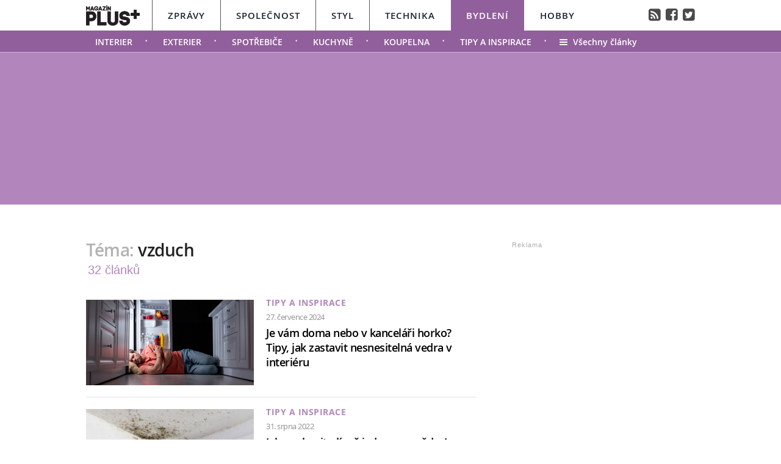

--- FILE ---
content_type: text/html; charset=UTF-8
request_url: https://bydleni.magazinplus.cz/temata/vzduch
body_size: 10906
content:
	<!DOCTYPE HTML PUBLIC "-//W3C//DTD HTML 4.01 Transitional//EN"
	"http://www.w3.org/TR/html4/loose.dtd">
	<html xmlns="http://www.w3.org/1999/xhtml" xmlns:fb="http://www.facebook.com/2008/fbml" xml:lang="cs" lang="cs">
	<head>
	<meta http-equiv="content-type" content="text/html; charset=utf-8">
	<meta name="description" content="magazinplus.cz – Politika, Osobnosti, Styl, Technika, Bydlení a Hobby">

	<meta name="ROBOTS" content="INDEX, FOLLOW">

	<meta property="og:site_name" content="bydleni.magazinplus.cz" />
	<meta property="og:type" content="article"/>
	<meta property="og:url" content=""/>
    <meta name="szn:permalink" content=""/>
    <link rel=”canonical” href=”https://” />

	<meta property="og:image" content="http://magazinplus.cz/content/images/"/>
	<meta property="og:description" content=""/>
	<meta property="og:title" content="Tema: vzduch"/>
	<meta property="fb:admins" content="1481363989"/>
	<meta property="fb:app_id" content="299354383797764"/>


	<link rel="shortcut icon" href="//magazinplus.cz/favicon.ico" >
	<link rel="apple-touch-icon" sizes="180x180" href="//magazinplus.cz/apple-touch-icon.png">
	<link rel="icon" type="image/png" href="//magazinplus.cz/favicon-32x32.png" sizes="32x32">
	<link rel="icon" type="image/png" href="//magazinplus.cz/favicon-16x16.png" sizes="16x16">
	<link rel="manifest" href="//magazinplus.cz/manifest.json">
	<link rel="mask-icon" href="//magazinplus.cz/safari-pinned-tab.svg" color="#5bbad5">
	<meta name="theme-color" content="#ffffff">




	<title>



		Tema: vzduch &bull; Bydlení / Magazín PLUS+


	</title>



	<link rel="stylesheet" type="text/css" href="//magazinplus.cz/style/subdomain_base.css?v=2.23" />
	<link rel="stylesheet" type="text/css" href="//magazinplus.cz/style/ads_technika.css?v=1.5" />
	<link rel="stylesheet" type="text/css" href="//magazinplus.cz/style/ssp_branding.css?v=1.6" />

	<link rel="stylesheet" type="text/css" href="/content/fonts/fonts.css" />
	<style media="screen" type="text/css" title="CSS Layout"><!-- @import "/content/fonts/fontello/fontello.css"; --></style>


			<script type="application/ld+json">
{ "@context": "https://schema.org",
"@type": "Article",
"headline": "Tema: vzduch",
"description": "",
"image": "https://magazinplus.cz/content/images/",
"datePublished": "",
"dateModified": "",
"discussionUrl": "https://bydleni.magazinplus.cz/diskuze/bydleni/-",
"about": [
	{"name":""}, {"name":""}, {"name":""} ],
"keywords": "",
"author": {
"@type": "Person",
"name": ""
},
"publisher": {
"@type": "Organization",
"name": "magazinplus.cz",
"logo": {
"@type": "ImageObject",
"url": "https://magazinplus.cz/images/logo.png"
    }
  },
"url": "",
"mainEntityOfPage": {
"@type": "WebPage",
"@id": ""
  }
 }
</script>



	<script src="//magazinplus.cz/js/jquery-3.1.1.min.js"></script>

	<script src="https://ssp.imedia.cz/static/js/ssp.js"></script>
	<script src="https://d.seznam.cz/recass/js/sznrecommend-measure.min.js" data-webid="67"></script>
   	<script src="https://d.seznam.cz/recass/js/sznrecommend.min.js"></script>
    <script type="text/javascript" src="https://d21-a.sdn.cz/d_21/sl/3/loader.js"></script>
    <script src="https://pocitadlolibise.seznam.cz/pocitadlolibise.js" async></script>



	</head>
<body style="height: 1px !important">


<script>
function branding(url)
{
  var focusTime = -Infinity, mouseDownTime = 0;
  var allowFocus = true;
  window.onfocus = function()
  {
    if(allowFocus) focusTime = +new Date;
    allowFocus = false;
  };
  window.onblur = function()
  {
    allowFocus = true;
  };
  document.onmousedown = function()
  {
    mouseDownTime = +new Date;
  };
  document.onclick = function(e)
  {
    if(Math.abs(focusTime - mouseDownTime) < 300) return true;
    var event = e || window.event;
    var target = event.target || event.srcElement;
    if(event.button == 2 || event.which > 1) return true;
    if(target == document.body) window.open(url);
  };
};
</script>

<style>


#article-content a:hover {color: #b286bc; text-decoration: none; }
#timeline a:hover.nextlink { background: #b286bc; text-decoration: none; color: #FFF; transition: all 0.2s }
#timeline a.nextlink {color: #b286bc ; transition: all 0.2s}
#timeline a:hover {color:#b286bc; }

#leader_line {width: 100%; background: #ccb0d2; height: 1px;  margin: 0 auto; left: 0px; position: absolute; top: 85px; z-index: 50;}
#leader_backgr {width: 100%; background: #b286bc; height: 250px;  margin: 0 auto; left: 0px; position: absolute; top:85px;  z-index: -1000000000 !important;}


#branding:not(:empty) ~ #leader_backgr { background: none;  z-index: -1000000000 !important; }
#branding:not(:empty) ~ #leader_line { background: none; }

</style>





<div id="leader_line"></div>
<div id="leader_backgr"></div>


	<!-- Header -->
	<script>

	var branding_ex = document.getElementById("branding"); 	if (branding_ex!=null) {	
		
var emptyTest = $('#branding').is(':empty');	

	if (emptyTest==false) { var branding_set="yes";
		

	//	document.body.style.backgroundColor = "green";
		
	}
}




		$(window).scroll(function(){
		  if($(document).scrollTop() > 85)
		{	document.getElementById("branding").style.position = "fixed";   
			document.getElementById("branding").style.top = "0px";  	
		  }
		 
		  if($(document).scrollTop() < 85)
		{	document.getElementById("branding").style.position = "absolute";   
			document.getElementById("branding").style.top = "85px";  	
		  }

		
		  
		  
		});


</script>




		
<style>
	
	
.submenuActiv { float:left;  color: #FFF; margin-right: 20px; padding: 9px 15px 2px 15px; line-height: 19px; font-family:"open_sanssemibold"; text-transform: uppercase; box-sizing: border-box;}
.submenuActiv::after { content: "\2022"; font-family: "open_sanslight"; padding-left: 0px; top:  57px; margin-left: 20px;  position: absolute; color: #FFF; }


.submenuKonec { float:left; color: #FFF; margin-right: 20px; padding: 9px 15px 2px 10px; font-family:"open_sanssemibold";  box-sizing: border-box;}
.submenuKonec:hover { float:left; margin-right: 20px; padding: 9px 15px 2px 10px; font-family:"open_sanssemibold"; text-decoration: underline; }


.submenuText { height:35px; margin-top: 0px; width: 100%; padding-left: 0px; box-sizing: border-box }

#menu { padding-left:0px;  width:998px; z-index: 300; display: block;  float: left; color:#19232d; margin: 0 auto; height: 50px; background: #FFF;  }
.menu_color {color:#FFF; background: #19232d; }
.menu_color1 {color:#fff; background: #FFF; }
#menu a {color:#fc136f;}
#menu .item0:hover {color:#cb0000;}
.active {text-decoration:none; color: #19232d;}



#header .header_title { color: #FFF; font-family: open_sanslight; letter-spacing: -1px; height: 250px; padding: 0px 0px 0px 0px; font-size: 40px; box-sizing: border-box; position: relative; float: left; width: 100%; display: block;  }
#header .header_title a { color: #FFF }

#header .item {  color:#FFF; /*border-bottom: 4px solid #000;*/  background: #915f9c; font-family:"open_sanssemibold", Arial Black, Arial,sans-serif;  text-transform: uppercase;font-size: 15px; padding: 15px 25px 11px 25px;float:left;  letter-spacing: 1px;  cursor:pointer;    border-left: 1px solid #FFF;  height: 50px; box-sizing: border-box; } 

#header .item0 {  color:#19232d;    font-family:"open_sanssemibold", Arial Black, Arial,sans-serif; text-transform: uppercase; letter-spacing: 0px; font-size: 15px; letter-spacing: 1px; padding: 15px 25px 0px 25px;float:left; cursor:pointer; border-left: 1px solid #565656; height: 50px; box-sizing: border-box; } 



#header .itemA {    border-left: 1px solid #FFF;  } 



#header .itemLast {  color:#FFF;   font-family:"open_sanssemibold", Arial Black, Arial,sans-serif; text-transform: uppercase; letter-spacing: 0px; font-size: 15px; letter-spacing: 1px; padding: 15px 25px 0px 25px;float:left; cursor:pointer; } 
#header .itemLast:hover {color: #0064FF; text-decoration:none;  } 

#header .itemFirst {  color:#FFF; height: 50px; box-sizing: border-box;  text-align:center; text-transform: none; letter-spacing: 0px;  font-family:"open_sanssemibold", Arial Black, Arial,sans-serif;   font-size: 17px; padding: 13px 20px 0px 0px; float:left; cursor:pointer; }



#branding:not(:empty) ~ #header_full #header .header_title {height: 226px; z-index: -10000000 !important;}



	</style>


<div style="width: 100%; background: #FFF; height: 50px; margin: 0; left: 0px; position: absolute; top:0px; float: left; z-index: -1000000; "></div>

<div style="width: 100%; background: #915f9c; height: 35px;  margin: 0 auto; left: 0px; position: absolute; top: 50px; z-index: -1000000;"></div>




	<!-- Header -->

<div id="header_full" style="width: 100%; position: relative; z-index: -1000000;">
	<div id="header" style="margin: 0 auto; width: 998px; ">
	
			<div id="menu" class="menu_color1"> 		
					<a href="https://www.magazinplus.cz"><div class="itemFirst"><a href="https://www.magazinplus.cz" class="logo"><img src="https://magazinplus.cz/images/logo.png" alt="Magazín PLUS+" height="35px" style="margin-top: -5px;" ></div></a>
					<a href="//zpravy.magazinplus.cz/"><div class="item0" >Zprávy</div></a>
					<a href="//spolecnost.magazinplus.cz/"><div class="item0 " >Společnost</div></a>
					
					<a href="//styl.magazinplus.cz/"><div class="item0 " >Styl</div></a>
					
					<a href="//technika.magazinplus.cz/"><div class="item0 ">Technika</div></a>
					<a href="//bydleni.magazinplus.cz/"><div class="item " >Bydlení</div></a>
					<a href="//hobby.magazinplus.cz/"><div class="item0 itemA" >Hobby</div></a>
					<div style="margin-top: 13px; float: right; margin-right: 0px; font-size: 90%" ><a href="/rss" class="social" title="RSS">&#xf143;</a>&nbsp;
								<a href="https://www.facebook.com/denikplus/" class="social" title="Facebook" target="_blank">&#xf308;</a>&nbsp;&nbsp;<a href="https://twitter.com/denikplus/" class="social" title="Twitter" target="_blank">&#xf304;</a></div>	
		</div>


<div class="clearfix"></div>

	
	
						
		<div class="submenuText">
		 <style>.submenu1:hover { border-bottom: 5px solid #000;  float:left; margin-right: 20px; padding: 9px 15px 2px 15px; font-family:"open_sanssemibold";}
												  .submenu1 {float:left; margin-right: 20px; color: #FFF; padding: 9px 15px 2px 15px; line-height: 19px; font-family:"open_sanssemibold";  text-transform: uppercase;} 
												  .submenu1::after { content: "\2022"; font-family: "open_sanslight"; padding-left: 0px;  top: 57px; margin-left: 20px; position: absolute; color: #FFF;}  </style>

												  <a href='/interier/'><div class='submenu1' >Interier</div></a> <style>.submenu3:hover { border-bottom: 5px solid #000;  float:left; margin-right: 20px; padding: 9px 15px 2px 15px; font-family:"open_sanssemibold";}
												  .submenu3 {float:left; margin-right: 20px; color: #FFF; padding: 9px 15px 2px 15px; line-height: 19px; font-family:"open_sanssemibold";  text-transform: uppercase;} 
												  .submenu3::after { content: "\2022"; font-family: "open_sanslight"; padding-left: 0px;  top: 57px; margin-left: 20px; position: absolute; color: #FFF;}  </style>

												  <a href='/exterier/'><div class='submenu3' >Exterier</div></a> <style>.submenu6:hover { border-bottom: 5px solid #000;  float:left; margin-right: 20px; padding: 9px 15px 2px 15px; font-family:"open_sanssemibold";}
												  .submenu6 {float:left; margin-right: 20px; color: #FFF; padding: 9px 15px 2px 15px; line-height: 19px; font-family:"open_sanssemibold";  text-transform: uppercase;} 
												  .submenu6::after { content: "\2022"; font-family: "open_sanslight"; padding-left: 0px;  top: 57px; margin-left: 20px; position: absolute; color: #FFF;}  </style>

												  <a href='/spotrebice/'><div class='submenu6' >Spotřebiče</div></a> <style>.submenu9:hover { border-bottom: 5px solid #000;  float:left; margin-right: 20px; padding: 9px 15px 2px 15px; font-family:"open_sanssemibold";}
												  .submenu9 {float:left; margin-right: 20px; color: #FFF; padding: 9px 15px 2px 15px; line-height: 19px; font-family:"open_sanssemibold";  text-transform: uppercase;} 
												  .submenu9::after { content: "\2022"; font-family: "open_sanslight"; padding-left: 0px;  top: 57px; margin-left: 20px; position: absolute; color: #FFF;}  </style>

												  <a href='/kuchyne/'><div class='submenu9' >Kuchyně</div></a> <style>.submenu10:hover { border-bottom: 5px solid #000;  float:left; margin-right: 20px; padding: 9px 15px 2px 15px; font-family:"open_sanssemibold";}
												  .submenu10 {float:left; margin-right: 20px; color: #FFF; padding: 9px 15px 2px 15px; line-height: 19px; font-family:"open_sanssemibold";  text-transform: uppercase;} 
												  .submenu10::after { content: "\2022"; font-family: "open_sanslight"; padding-left: 0px;  top: 57px; margin-left: 20px; position: absolute; color: #FFF;}  </style>

												  <a href='/koupelna/'><div class='submenu10' >Koupelna</div></a> <style>.submenu2:hover { border-bottom: 5px solid #000;  float:left; margin-right: 20px; padding: 9px 15px 2px 15px; font-family:"open_sanssemibold";}
												  .submenu2 {float:left; margin-right: 20px; color: #FFF; padding: 9px 15px 2px 15px; line-height: 19px; font-family:"open_sanssemibold";  text-transform: uppercase;} 
												  .submenu2::after { content: "\2022"; font-family: "open_sanslight"; padding-left: 0px;  top: 57px; margin-left: 20px; position: absolute; color: #FFF;}  </style>

												  <a href='/tipy-inspirace/'><div class='submenu2' >Tipy a inspirace</div></a>			
				
			<a href="https://bydleni.magazinplus.cz"><div class="submenuKonec" style="float: left;"><span style="font-family: fontello">&#xe860;</span>&nbsp;&nbsp;Všechny články</div></a>
			
			</div>
					


	<div class="header_title">
		
<script>
var rectangle_kod = 71621;
</script>






	<div id="leaderboard" style=" margin-left: 15px; margin-top: 20px;">


<script async src="https://pagead2.googlesyndication.com/pagead/js/adsbygoogle.js?client=ca-pub-1692809579395779"
     crossorigin="anonymous"></script>
<!-- MagPLUS Leaderboard 970x210 -->
<ins class="adsbygoogle"
     style="display:inline-block;width:970px;height:210px"
     data-ad-client="ca-pub-1692809579395779"
     data-ad-slot="4898830583"></ins>
<script>
     (adsbygoogle = window.adsbygoogle || []).push({});
</script>




	<!-- <div id="ssp-zone-71621"></div> -->


	</div>





		
		
		
		</div>
			

			
		<div class="clearfix"></div>
		
	</div>
</div>	
	<!-- END od Header -->	
		<!-- END od Header -->
	
	

<div id="wrapper">	
<div id="page" style="padding-bottom: 30px !important; margin-bottom: 0px;">
	
	
	
	
	<div id="article-content"  style="margin:50px 0 0 0px;">


		<div class="title" style="margin-top:0px; margin-left:0px;" ><h2 class="negative-font" style="font-size:200%; margin: 10px 0 10px 0; line-height:110%; letter-spacing: -0.5px;" ><span style="color:#B2B2B2">Téma:</span> vzduch</div>
		</div>
			<div class="clearfix"></div>



			 <script> 
				 /* 1 BLOK hover */   
				 var barva_web = "#b286bc";
				 function change_in(i) { 
						document.getElementById("timeline_title_"+i).style.color = barva_web; 
						document.getElementById("timeline_obr_"+i).style.opacity = "0.8"; 	}

				function change_out(i) { 
						document.getElementById("timeline_title_"+i).style.color = ""; 
						document.getElementById("timeline_obr_"+i).style.opacity = ""; 		}
						
				function obr_in(i) { document.getElementById("timeline_obr_"+i).style.opacity = "0.8";  }
				function obr_out(i){ document.getElementById("timeline_obr_"+i).style.opacity = ""; 	}	
			
				</script>
			
			
	
<!-- timeline -->
	<div id="timeline" style="margin-left: 0px;">		
		<div id="archiv-content" style="float:left; margin-bottom: 10px;" >

		
				
			<div class="search_count" ><span style="color:#b286bc;  ">32 článků</span></div>
			
			

				<div class="next-article" >
		<div style="float: left; margin-left: 0px; margin-top: 20px;">
					<div style="float: left;">
						<a href="../tipy-inspirace/1580-je-vam-doma-nebo-v-kancelari-horko-tipy-jak-zastavit-nesnesitelna-vedra-v-interieru.html">
							<img onmouseover="change_in(1)" onmouseout="change_out(1)" id="timeline_obr_1" src="//magazinplus.cz/content/images/66/a4/thumb_66a4976b09fe6.jpg"></a>
										</div>
								</div>		
						
						<div style="float: left;  width: 280px; margin-left: 20px; margin-top: 0px;">
										
						    			<div class="clearfix"></div>
										<div id="rubrika_over" style="color: #b286bc">Tipy a inspirace</div>
						
		<div class="clearfix"></div>	
<div class="datum">27. července 2024									    
										<!-- TADY JE SOCIAL  <br><span class="popular" style=" position: relative; margin-left: -3px;">&nbsp; 0</span>
										<span class="nazory">&nbsp;&nbsp;0</span> -->									    	

									    </div>
						<h3 class="archiv" style><a id="timeline_title_1"  onmouseover="obr_in(1)" onmouseout="obr_out(1)" href="../tipy-inspirace/1580-je-vam-doma-nebo-v-kancelari-horko-tipy-jak-zastavit-nesnesitelna-vedra-v-interieru.html">Je vám doma nebo v kanceláři horko? Tipy, jak zastavit nesnesitelná vedra v interiéru </a></h3>
						</div>	
						</div>
						
			
								<div class="next-article" >
		<div style="float: left; margin-left: 0px; margin-top: 20px;">
		<div class="timeline-separator" style="margin-top:-20px; position: absolute;	margin-bottom: 20px; margin-left: 0px;"></div>			<div style="float: left;">
						<a href="../tipy-inspirace/1554-jak-se-zbavit-plisne-jednou-provzdy-je-nutne-dostat-se-do-co-nejvyssi-mozne-hloubky-kde-se-nachazi-jeji-podhoubi.html">
							<img onmouseover="change_in(2)" onmouseout="change_out(2)" id="timeline_obr_2" src="//magazinplus.cz/content/images/63/0c/thumb_630ca322d8141-1554.jpg"></a>
										</div>
								</div>		
						
						<div style="float: left;  width: 280px; margin-left: 20px; margin-top: 0px;">
										
						    			<div class="clearfix"></div>
										<div id="rubrika_over" style="color: #b286bc">Tipy a inspirace</div>
						
		<div class="clearfix"></div>	
<div class="datum">31. srpna 2022									    
										<!-- TADY JE SOCIAL  <br><span class="popular" style=" position: relative; margin-left: -3px;">&nbsp; 0</span>
										<span class="nazory">&nbsp;&nbsp;0</span> -->									    	

									    </div>
						<h3 class="archiv" style><a id="timeline_title_2"  onmouseover="obr_in(2)" onmouseout="obr_out(2)" href="../tipy-inspirace/1554-jak-se-zbavit-plisne-jednou-provzdy-je-nutne-dostat-se-do-co-nejvyssi-mozne-hloubky-kde-se-nachazi-jeji-podhoubi.html">Jak se zbavit plísně jednou provždy. Je nutné dostat se do co nejvyšší možné hloubky, kde se nachází její podhoubí  </a></h3>
						</div>	
						</div>
						
			
								<div class="next-article" >
		<div style="float: left; margin-left: 0px; margin-top: 20px;">
		<div class="timeline-separator" style="margin-top:-20px; position: absolute;	margin-bottom: 20px; margin-left: 0px;"></div>			<div style="float: left;">
						<a href="../koupelna/1539-svezi-a-vonava-toaleta-kazdy-den-vsadte-na-osvedcenou-kombinaci-avivaze-a-zubni-pasty.html">
							<img onmouseover="change_in(3)" onmouseout="change_out(3)" id="timeline_obr_3" src="//magazinplus.cz/content/images/62/9d/thumb_629d98f77209e-1539.jpg"></a>
										</div>
								</div>		
						
						<div style="float: left;  width: 280px; margin-left: 20px; margin-top: 0px;">
										
						    			<div class="clearfix"></div>
										<div id="rubrika_over" style="color: #b286bc">Koupelna</div>
						
		<div class="clearfix"></div>	
<div class="datum">06. června 2022									    
										<!-- TADY JE SOCIAL  <br><span class="popular" style=" position: relative; margin-left: -3px;">&nbsp; 0</span>
										<span class="nazory">&nbsp;&nbsp;0</span> -->									    	

									    </div>
						<h3 class="archiv" style><a id="timeline_title_3"  onmouseover="obr_in(3)" onmouseout="obr_out(3)" href="../koupelna/1539-svezi-a-vonava-toaleta-kazdy-den-vsadte-na-osvedcenou-kombinaci-avivaze-a-zubni-pasty.html">Svěží a voňavá toaleta každy den. Vsaďte na osvědčenou kombinaci aviváže a zubní pasty</a></h3>
						</div>	
						</div>
						
			
								<div class="next-article" >
		<div style="float: left; margin-left: 0px; margin-top: 20px;">
		<div class="timeline-separator" style="margin-top:-20px; position: absolute;	margin-bottom: 20px; margin-left: 0px;"></div>			<div style="float: left;">
						<a href="../tipy-inspirace/1522-jak-vyuzit-ocet-jako-domaci-osvezovac-stiratelnych-povrchu-kobercu-ci-vzduchu.html">
							<img onmouseover="change_in(4)" onmouseout="change_out(4)" id="timeline_obr_4" src="//magazinplus.cz/content/images/62/6e/thumb_626e9120a4e4f-1522.jpg"></a>
										</div>
								</div>		
						
						<div style="float: left;  width: 280px; margin-left: 20px; margin-top: 0px;">
										
						    			<div class="clearfix"></div>
										<div id="rubrika_over" style="color: #b286bc">Tipy a inspirace</div>
						
		<div class="clearfix"></div>	
<div class="datum">02. května 2022									    
										<!-- TADY JE SOCIAL  <br><span class="popular" style=" position: relative; margin-left: -3px;">&nbsp; 0</span>
										<span class="nazory">&nbsp;&nbsp;0</span> -->									    	

									    </div>
						<h3 class="archiv" style><a id="timeline_title_4"  onmouseover="obr_in(4)" onmouseout="obr_out(4)" href="../tipy-inspirace/1522-jak-vyuzit-ocet-jako-domaci-osvezovac-stiratelnych-povrchu-kobercu-ci-vzduchu.html">Jak využít ocet jako domácí osvěžovač stíratelných povrchů, koberců či vzduchu
</a></h3>
						</div>	
						</div>
						
			
								<div class="next-article" >
		<div style="float: left; margin-left: 0px; margin-top: 20px;">
		<div class="timeline-separator" style="margin-top:-20px; position: absolute;	margin-bottom: 20px; margin-left: 0px;"></div>			<div style="float: left;">
						<a href="../tipy-inspirace/1427-susicka-nebo-pradlo-venku-na-stojanu-odpoved-je-prekvapive-jasna-ale-ma-to-sva-pravidla.html">
							<img onmouseover="change_in(5)" onmouseout="change_out(5)" id="timeline_obr_5" src="//magazinplus.cz/content/images/61/78/thumb_6178304b43d6d-1427.jpg"></a>
										</div>
								</div>		
						
						<div style="float: left;  width: 280px; margin-left: 20px; margin-top: 0px;">
										
						    			<div class="clearfix"></div>
										<div id="rubrika_over" style="color: #b286bc">Tipy a inspirace</div>
						
		<div class="clearfix"></div>	
<div class="datum">30. října 2021									    
										<!-- TADY JE SOCIAL  <br><span class="popular" style=" position: relative; margin-left: -3px;">&nbsp; 0</span>
										<span class="nazory">&nbsp;&nbsp;0</span> -->									    	

									    </div>
						<h3 class="archiv" style><a id="timeline_title_5"  onmouseover="obr_in(5)" onmouseout="obr_out(5)" href="../tipy-inspirace/1427-susicka-nebo-pradlo-venku-na-stojanu-odpoved-je-prekvapive-jasna-ale-ma-to-sva-pravidla.html">Sušička, nebo prádlo venku na stojanu? Odpověď je překvapivě jasná, ale má to svá pravidla</a></h3>
						</div>	
						</div>
						
			
								<div class="next-article" >
		<div style="float: left; margin-left: 0px; margin-top: 20px;">
		<div class="timeline-separator" style="margin-top:-20px; position: absolute;	margin-bottom: 20px; margin-left: 0px;"></div>			<div style="float: left;">
						<a href="../interier/1310-caste-a-mnohdy-zbytecne-zlozvyky-kterym-se-vyhnout-pokud-nechcete-mit-doma-jako-v-saune.html">
							<img onmouseover="change_in(6)" onmouseout="change_out(6)" id="timeline_obr_6" src="//magazinplus.cz/content/images/60/cd/thumb_60cde11aa4d73-1310.jpg"></a>
										</div>
								</div>		
						
						<div style="float: left;  width: 280px; margin-left: 20px; margin-top: 0px;">
										
						    			<div class="clearfix"></div>
										<div id="rubrika_over" style="color: #b286bc">Interier</div>
						
		<div class="clearfix"></div>	
<div class="datum">22. června 2021									    
										<!-- TADY JE SOCIAL  <br><span class="popular" style=" position: relative; margin-left: -3px;">&nbsp; 0</span>
										<span class="nazory">&nbsp;&nbsp;0</span> -->									    	

									    </div>
						<h3 class="archiv" style><a id="timeline_title_6"  onmouseover="obr_in(6)" onmouseout="obr_out(6)" href="../interier/1310-caste-a-mnohdy-zbytecne-zlozvyky-kterym-se-vyhnout-pokud-nechcete-mit-doma-jako-v-saune.html">Časté a mnohdy zbytečné zlozvyky, kterým se vyhnout, pokud nechcete mít doma jako v sauně</a></h3>
						</div>	
						</div>
						
			
								<div class="next-article" >
		<div style="float: left; margin-left: 0px; margin-top: 20px;">
		<div class="timeline-separator" style="margin-top:-20px; position: absolute;	margin-bottom: 20px; margin-left: 0px;"></div>			<div style="float: left;">
						<a href="../spotrebice/1177-nejlepsi-horkovzdusne-fritezy-na-trhu-pojmou-bez-potizi-cele-kure-obejdou-se-bez-tuku.html">
							<img onmouseover="change_in(7)" onmouseout="change_out(7)" id="timeline_obr_7" src="//magazinplus.cz/content/images/60/12/thumb_6012b66451e8f-1177.jpg"></a>
										</div>
								</div>		
						
						<div style="float: left;  width: 280px; margin-left: 20px; margin-top: 0px;">
										
						    			<div class="clearfix"></div>
										<div id="rubrika_over" style="color: #b286bc">Spotřebiče</div>
						
		<div class="clearfix"></div>	
<div class="datum">30. ledna 2021									    
										<!-- TADY JE SOCIAL  <br><span class="popular" style=" position: relative; margin-left: -3px;">&nbsp; 0</span>
										<span class="nazory">&nbsp;&nbsp;0</span> -->									    	

									    </div>
						<h3 class="archiv" style><a id="timeline_title_7"  onmouseover="obr_in(7)" onmouseout="obr_out(7)" href="../spotrebice/1177-nejlepsi-horkovzdusne-fritezy-na-trhu-pojmou-bez-potizi-cele-kure-obejdou-se-bez-tuku.html">Nejlepší horkovzdušné fritézy na trhu pojmou bez potíží celé kuře. Obejdou se bez tuku</a></h3>
						</div>	
						</div>
						
			
								<div class="next-article" >
		<div style="float: left; margin-left: 0px; margin-top: 20px;">
		<div class="timeline-separator" style="margin-top:-20px; position: absolute;	margin-bottom: 20px; margin-left: 0px;"></div>			<div style="float: left;">
						<a href="../interier/1069-jak-zabranit-v-zime-roseni-oken-tvorbe-vlhkosti-i-plisni.html">
							<img onmouseover="change_in(8)" onmouseout="change_out(8)" id="timeline_obr_8" src="//magazinplus.cz/content/images/5f/89/thumb_5f89dce93c51f-1069.jpg"></a>
										</div>
								</div>		
						
						<div style="float: left;  width: 280px; margin-left: 20px; margin-top: 0px;">
										
						    			<div class="clearfix"></div>
										<div id="rubrika_over" style="color: #b286bc">Interier</div>
						
		<div class="clearfix"></div>	
<div class="datum">17. října 2020									    
										<!-- TADY JE SOCIAL  <br><span class="popular" style=" position: relative; margin-left: -3px;">&nbsp; 0</span>
										<span class="nazory">&nbsp;&nbsp;0</span> -->									    	

									    </div>
						<h3 class="archiv" style><a id="timeline_title_8"  onmouseover="obr_in(8)" onmouseout="obr_out(8)" href="../interier/1069-jak-zabranit-v-zime-roseni-oken-tvorbe-vlhkosti-i-plisni.html">Jak zabránit v zimě rosení oken, tvorbě vlhkosti i plísní</a></h3>
						</div>	
						</div>
						
			
								<div class="next-article" >
		<div style="float: left; margin-left: 0px; margin-top: 20px;">
		<div class="timeline-separator" style="margin-top:-20px; position: absolute;	margin-bottom: 20px; margin-left: 0px;"></div>			<div style="float: left;">
						<a href="../interier/1066-kvalitni-cisticka-vzduchu-v-boji-proti-koronaviru-poradi-si-nejen-s-bakteriemi-a-plisnemi-zachyti-i-viry.html">
							<img onmouseover="change_in(9)" onmouseout="change_out(9)" id="timeline_obr_9" src="//magazinplus.cz/content/images/5f/85/thumb_5f85a30b842cb-1066.jpg"></a>
										</div>
								</div>		
						
						<div style="float: left;  width: 280px; margin-left: 20px; margin-top: 0px;">
										
						    			<div class="clearfix"></div>
										<div id="rubrika_over" style="color: #b286bc">Interier</div>
						
		<div class="clearfix"></div>	
<div class="datum">14. října 2020									    
										<!-- TADY JE SOCIAL  <br><span class="popular" style=" position: relative; margin-left: -3px;">&nbsp; 0</span>
										<span class="nazory">&nbsp;&nbsp;0</span> -->									    	

									    </div>
						<h3 class="archiv" style><a id="timeline_title_9"  onmouseover="obr_in(9)" onmouseout="obr_out(9)" href="../interier/1066-kvalitni-cisticka-vzduchu-v-boji-proti-koronaviru-poradi-si-nejen-s-bakteriemi-a-plisnemi-zachyti-i-viry.html">Kvalitní čistička vzduchu v boji proti koronaviru. Poradí si nejen s bakteriemi a plísněmi, zachytí i viry</a></h3>
						</div>	
						</div>
						
			
								<div class="next-article" >
		<div style="float: left; margin-left: 0px; margin-top: 20px;">
		<div class="timeline-separator" style="margin-top:-20px; position: absolute;	margin-bottom: 20px; margin-left: 0px;"></div>			<div style="float: left;">
						<a href="../tipy-inspirace/1063-topeni-v-zime-dava-pokojovkam-zabrat-doprejte-jim-spravnou-peci-existuji-k-tomu-ruzne-vychytavky.html">
							<img onmouseover="change_in(10)" onmouseout="change_out(10)" id="timeline_obr_10" src="//magazinplus.cz/content/images/5f/7f/thumb_5f7f06f6825e3-1063.jpg"></a>
										</div>
								</div>		
						
						<div style="float: left;  width: 280px; margin-left: 20px; margin-top: 0px;">
										
						    			<div class="clearfix"></div>
										<div id="rubrika_over" style="color: #b286bc">Tipy a inspirace</div>
						
		<div class="clearfix"></div>	
<div class="datum">10. října 2020									    
										<!-- TADY JE SOCIAL  <br><span class="popular" style=" position: relative; margin-left: -3px;">&nbsp; 0</span>
										<span class="nazory">&nbsp;&nbsp;0</span> -->									    	

									    </div>
						<h3 class="archiv" style><a id="timeline_title_10"  onmouseover="obr_in(10)" onmouseout="obr_out(10)" href="../tipy-inspirace/1063-topeni-v-zime-dava-pokojovkam-zabrat-doprejte-jim-spravnou-peci-existuji-k-tomu-ruzne-vychytavky.html">Topení v zimě dává pokojovkám zabrat. Dopřejte jim správnou péči, existují k tomu různé vychytávky</a></h3>
						</div>	
						</div>
						
			
								<div class="next-article" >
		<div style="float: left; margin-left: 0px; margin-top: 20px;">
		<div class="timeline-separator" style="margin-top:-20px; position: absolute;	margin-bottom: 20px; margin-left: 0px;"></div>			<div style="float: left;">
						<a href="../tipy-inspirace/1026-tipy-jak-skladovat-cesnek-a-cibuli-aby-vydrzely-co-nejdele-chutne.html">
							<img onmouseover="change_in(11)" onmouseout="change_out(11)" id="timeline_obr_11" src="//magazinplus.cz/content/images/5f/43/thumb_5f436070b0116-1026.jpg"></a>
										</div>
								</div>		
						
						<div style="float: left;  width: 280px; margin-left: 20px; margin-top: 0px;">
										
						    			<div class="clearfix"></div>
										<div id="rubrika_over" style="color: #b286bc">Tipy a inspirace</div>
						
		<div class="clearfix"></div>	
<div class="datum">25. srpna 2020									    
										<!-- TADY JE SOCIAL  <br><span class="popular" style=" position: relative; margin-left: -3px;">&nbsp; 0</span>
										<span class="nazory">&nbsp;&nbsp;0</span> -->									    	

									    </div>
						<h3 class="archiv" style><a id="timeline_title_11"  onmouseover="obr_in(11)" onmouseout="obr_out(11)" href="../tipy-inspirace/1026-tipy-jak-skladovat-cesnek-a-cibuli-aby-vydrzely-co-nejdele-chutne.html">Tipy, jak skladovat česnek a cibuli, aby vydržely co nejdéle chutné </a></h3>
						</div>	
						</div>
						
			
								<div class="next-article" >
		<div style="float: left; margin-left: 0px; margin-top: 20px;">
		<div class="timeline-separator" style="margin-top:-20px; position: absolute;	margin-bottom: 20px; margin-left: 0px;"></div>			<div style="float: left;">
						<a href="../spotrebice/1006-pokud-vam-spatne-funguje-susicka-zrejme-se-dopoustite-jedne-z-castych-chyb.html">
							<img onmouseover="change_in(12)" onmouseout="change_out(12)" id="timeline_obr_12" src="//magazinplus.cz/content/images/5f/1d/thumb_5f1d72440659e-1006.jpg"></a>
										</div>
								</div>		
						
						<div style="float: left;  width: 280px; margin-left: 20px; margin-top: 0px;">
										
						    			<div class="clearfix"></div>
										<div id="rubrika_over" style="color: #b286bc">Spotřebiče</div>
						
		<div class="clearfix"></div>	
<div class="datum">27. července 2020									    
										<!-- TADY JE SOCIAL  <br><span class="popular" style=" position: relative; margin-left: -3px;">&nbsp; 0</span>
										<span class="nazory">&nbsp;&nbsp;0</span> -->									    	

									    </div>
						<h3 class="archiv" style><a id="timeline_title_12"  onmouseover="obr_in(12)" onmouseout="obr_out(12)" href="../spotrebice/1006-pokud-vam-spatne-funguje-susicka-zrejme-se-dopoustite-jedne-z-castych-chyb.html">Pokud vám špatně funguje sušička, zřejmě se dopouštíte jedné z častých chyb</a></h3>
						</div>	
						</div>
						
			
								<div class="next-article" >
		<div style="float: left; margin-left: 0px; margin-top: 20px;">
		<div class="timeline-separator" style="margin-top:-20px; position: absolute;	margin-bottom: 20px; margin-left: 0px;"></div>			<div style="float: left;">
						<a href="../kuchyne/977-pokud-varite-na-plynu-vetsina-pokojovek-neprezije-rostliny-ktere-funguji-jako-cisticky-toxinu-to-zvladnou.html">
							<img onmouseover="change_in(13)" onmouseout="change_out(13)" id="timeline_obr_13" src="//magazinplus.cz/content/images/5e/ef/thumb_5eef643c358a6-977.jpg"></a>
										</div>
								</div>		
						
						<div style="float: left;  width: 280px; margin-left: 20px; margin-top: 0px;">
										
						    			<div class="clearfix"></div>
										<div id="rubrika_over" style="color: #b286bc">Kuchyně</div>
						
		<div class="clearfix"></div>	
<div class="datum">22. června 2020									    
										<!-- TADY JE SOCIAL  <br><span class="popular" style=" position: relative; margin-left: -3px;">&nbsp; 8</span>
										<span class="nazory">&nbsp;&nbsp;0</span> -->									    	

									    </div>
						<h3 class="archiv" style><a id="timeline_title_13"  onmouseover="obr_in(13)" onmouseout="obr_out(13)" href="../kuchyne/977-pokud-varite-na-plynu-vetsina-pokojovek-neprezije-rostliny-ktere-funguji-jako-cisticky-toxinu-to-zvladnou.html">Pokud vaříte na plynu, většina pokojovek nepřežije. Rostliny, které fungují jako čističky toxinů, to zvládnou </a></h3>
						</div>	
						</div>
						
			
								<div class="next-article" >
		<div style="float: left; margin-left: 0px; margin-top: 20px;">
		<div class="timeline-separator" style="margin-top:-20px; position: absolute;	margin-bottom: 20px; margin-left: 0px;"></div>			<div style="float: left;">
						<a href="../spotrebice/969-moderni-klimatizace-neslouzi-jen-k-ochlazeni-vzduchu-v-mistnosti-umi-toho-daleko-vic.html">
							<img onmouseover="change_in(14)" onmouseout="change_out(14)" id="timeline_obr_14" src="//magazinplus.cz/content/images/5e/e4/thumb_5ee4c04d8f5f9-969.jpg"></a>
										</div>
								</div>		
						
						<div style="float: left;  width: 280px; margin-left: 20px; margin-top: 0px;">
										
						    			<div class="clearfix"></div>
										<div id="rubrika_over" style="color: #b286bc">Spotřebiče</div>
						
		<div class="clearfix"></div>	
<div class="datum">14. června 2020									    
										<!-- TADY JE SOCIAL  <br><span class="popular" style=" position: relative; margin-left: -3px;">&nbsp; 0</span>
										<span class="nazory">&nbsp;&nbsp;0</span> -->									    	

									    </div>
						<h3 class="archiv" style><a id="timeline_title_14"  onmouseover="obr_in(14)" onmouseout="obr_out(14)" href="../spotrebice/969-moderni-klimatizace-neslouzi-jen-k-ochlazeni-vzduchu-v-mistnosti-umi-toho-daleko-vic.html">Moderní klimatizace neslouží jen k ochlazení vzduchu v místnosti. Umí toho daleko víc</a></h3>
						</div>	
						</div>
						
			
						
		<div class="next"><h1><a href="/temata/vzduch–archiv–1" class="nextlink">Další články »</a></h1></div>				</div>
			<div id="sky_stop"  class="clearfix" style="position: relative; top: -42px; margin-bottom: 0px;"></div>

		
<!-- LEFT Banners -->	
	
	<div style="position: absolute; left:698px; top:50px;  ?>;">
		<div style="margin-top: 0px; position: relative; float: left;">
<script>
var smr_kod = 72228;
</script>

	
<div id="adRectangle">
<div class="reklama2">Reklama</div>


<div id="ssp-zone-72228"></div>


</div>
</div>	

	<div id="commentWrapper">
<script>
var sky_kod = 71623;
</script>

	
<div id="adSkyscraper">
<div class="reklama2">Reklama</div>


<div id="ssp-zone-71623"></div>


</div> </div>	
	</div>

<!-- LEFT Banners KONEC -->	

		</div>
		
</div>
	



</div>


<div style="margin-top: 0px;">



<script>
	/* 1 BLOK hover */
	$(function() {
	$('#story_img_1').hover(function() {
    $('#story_title_1').addClass('story_title_1');
    }, function() { $('#story_title_1').removeClass('story_title_1');  });
	});

	$(function() {
	$('#story_title_1').hover(function() {
    $('#story_img_1').addClass('story_img');
    }, function() { $('#story_img_1').removeClass('story_img');  });
	});
	
	
	/* 2 BLOK hover */
	$(function() {
	$('#story_img_2').hover(function() {
    $('#story_title_2').addClass('story_title_1');
    }, function() { $('#story_title_2').removeClass('story_title_1');  });
	});
	
	$(function() {
	$('#story_title_2').hover(function() {
    $('#story_img_2').addClass('story_img');
    }, function() { $('#story_img_2').removeClass('story_img');  });
	});
	
	
	/* 3 BLOK hover */
	$(function() {
	$('#story_img_3').hover(function() {
    $('#story_title_3').addClass('story_title_1');
    }, function() { $('#story_title_3').removeClass('story_title_1');  });
	});
	
	$(function() {
	$('#story_title_3').hover(function() {
    $('#story_img_3').addClass('story_img');
    }, function() { $('#story_img_3').removeClass('story_img');  });
	});	
</script>




<div style="width:100%; height: auto;  color:#FFF; background: #1a1a1a; margin: 0; position: relative; float: left; ">
<div id="story" style="width: 998px;  margin:0 auto; ">
	
	<p class="title">Mohli jste přehlédnout</p>

	<!--  #######  BLOK 1  #######  -->
	<div style="float: left; width:400px; ">
			<p><a href="https://technika.magazinplus.cz/2685-skladaci-telefony-jsou-stale-oblibenejsi-maji-lepsi-panty-displeje-i-vydrz.html"><img id="story_img_1" src="//magazinplus.cz/content/images/68/bd/68bd577cc56e0-2685.jpg" width="400" height=""></a></p>
		<p style="font-size: 140%; margin-top: -5px; margin-bottom: 40px; line-height: 120%;"><a id="story_title_1" class="big" href="https://technika.magazinplus.cz/2685-skladaci-telefony-jsou-stale-oblibenejsi-maji-lepsi-panty-displeje-i-vydrz.html">Skládací telefony jsou stále oblíbenější, mají lepší panty, displeje i výdrž</a></p>
	</div>






	<!--  #######  BLOK 3  #######  -->
	<div style="float: left; width:545px; margin-left: 50px; margin-top: -5px;" >
				<p style="border-bottom: 1px solid #404040; "><a id="story_title_3" href="https://hobby.magazinplus.cz/1937-rozhodujete-se-jakeho-psa-si-poridit-prehled-psich-plemen-podle-prumerne-delky-zivota-mali-psi-vitezi-ale-jsou-i-vyjimky.html">Rozhodujete se, jakého psa si pořídit? Přehled psích plemen...</a></p>
		
				<p style="border-bottom: 1px solid #404040; "><a id="story_title_3" href="https://hobby.magazinplus.cz/1944-recept-na-vanilkove-rohlicky-tajemstvi-dokonale-jemneho-testa-ktere-se-nerozpada-a-nadherne-voni-vanilkou.html">Recept na vanilkové rohlíčky: Tajemství dokonale jemného...</a></p>
		
				<p style="border-bottom: 1px solid #404040; "><a id="story_title_3" href="https://hobby.magazinplus.cz/1943-pece-o-psi-tlapky-v-zime-tip-na-domaci-masticku-ktera-chrani-nejen-pred-posypovou-soli-ale-i-castymi-zmenami-teplot.html">Péče o psí tlapky v zimě: Tip na domácí mastičku, která...</a></p>
		
				<p style="border-bottom: 1px solid #404040; "><a id="story_title_3" href="https://hobby.magazinplus.cz/1933-nevylevejte-vodu-po-vareni-vajec-zazracna-tekutina-plna-vapniku-doda-vasi-zahrade-i-domacim-rostlinkam-prirodni-hnojivo.html">Nevylévejte vodu po vaření vajec. Zázračná tekutina plná...</a></p>
		
				<p style="border-bottom: 1px solid #404040; "><a id="story_title_3" href="https://hobby.magazinplus.cz/1942-nejcastejsi-chyby-pri-podzimni-vysadbe-stromu-mala-jama-spatna-opora-i-hluboka-vysadba.html">Nejčastější chyby při podzimní výsadbě stromů: Malá...</a></p>
		
				<p style=" "><a id="story_title_3" href="https://hobby.magazinplus.cz/1900-jak-spravne-uskladnit-hlavky-zeli-aby-neoschly-a-uchovaly-si-vsechny-vitaminy-dulezita-je-vhodna-teplota-i-vlhkost.html">Jak správně uskladnit hlávky zelí, aby neoschly a uchovaly si...</a></p>
		
			</div>





</div>

</div>	


		

<!-- END of Timeline -->
	<div class="clearfix"></div>

	

<!-- END of PAGE -->
	<!-- Footer -->
	
<div style="width:100%; height: auto;  background: #0c0c0c;  position: relative; float: left;  ">
<div id="footer" style="width: 998px;  margin:0 auto; margin-top: 10px; padding-top: 30px; padding-bottom: 60px;  " >
		
		
		
		<div style="float: left; width: 200px;padding-top: 13px; margin-bottom: 60px;">
			<a href="https://www.facebook.com/denikplus/" target="_blank" class="social" title="Facebook">&#xf052;</a>&nbsp;&nbsp;&nbsp;&nbsp;
			<a href="https://twitter.com/DenikPlus" target="_blank" class="social" title="Twitter">&#xf058;</a>&nbsp;&nbsp;&nbsp;&nbsp;
			<a href="/rss" class="social">&#xf09e;</a>&nbsp;
		</div>
	
		<div style="float: left; margin-left: 433px; text-align: right; ">
			<div style="float: left; margin-top: 10px;"><a href="#" class="social" style="color:#262626 " >&#xe80a;</a></div>
			<div style="float: left; margin-top: 0px; margin-left: 15px;">
				<form  method="post" name="search" action="//magazinplus.cz/hledat">
				<input type="text" name="search" id="tags" autocomplete="off" maxlength="30" placeholder="Prohledat magazínPLUS+"  style="width: 300px; height: 30px; background: #262626; margin-top: 0px; border: 0px; padding: 5px 15px 5px 15px;  color:#8c8c86; font-size: 17px; border-radius: 5px; "></input>
				</form>
			</div>
		</div>
	
<div class="clearfix"></div>

	 
		<div class="rubriky">
		<p class="rubrika_head"><a href="//zpravy.magazinplus.cz/" class="head">Zprávy</a></p>
				
		<p class="rubrika_subhed"><a href="//zpravy.magazinplus.cz/domaci/" class="sub_head">Domácí</a></p>
				
		<p class="rubrika_subhed"><a href="//zpravy.magazinplus.cz/zahranicni/" class="sub_head">Zahraniční</a></p>
				
		<p class="rubrika_subhed"><a href="//zpravy.magazinplus.cz/komentare/" class="sub_head">Komentáře</a></p>
				
		<p class="rubrika_subhed"><a href="//zpravy.magazinplus.cz/ostatni/" class="sub_head">Ostatní</a></p>
				</div>
		
		
		<div class="rubriky" style="width: 110px;">
		<p class="rubrika_head"><a href="//spolecnost.magazinplus.cz/" class="head">Společnost</a></p>
				
		<p  class="rubrika_subhed"><a href="//spolecnost.magazinplus.cz/ceske/" class="sub_head">České</a></p>
				
		<p  class="rubrika_subhed"><a href="//spolecnost.magazinplus.cz/zahranicni/" class="sub_head">Zahraniční</a></p>
				
		<p  class="rubrika_subhed"><a href="//spolecnost.magazinplus.cz/retro/" class="sub_head">Retro</a></p>
				
		<p  class="rubrika_subhed"><a href="//spolecnost.magazinplus.cz/serialy-filmy/" class="sub_head">Seriály & Filmy</a></p>
				</div>
		
		<div class="rubriky" style="width: 80px;">
		<p class="rubrika_head"><a href="//styl.magazinplus.cz/" class="head">Styl</a></p>
				
		<p  class="rubrika_subhed"><a href="//styl.magazinplus.cz/moda/" class="sub_head">Móda</a></p>
				
		<p  class="rubrika_subhed"><a href="//styl.magazinplus.cz/krasa/" class="sub_head">Krása</a></p>
				
		<p  class="rubrika_subhed"><a href="//styl.magazinplus.cz/zdravi/" class="sub_head">Zdraví</a></p>
				
		<p  class="rubrika_subhed"><a href="//styl.magazinplus.cz/vztahy/" class="sub_head">Vztahy</a></p>
				
		<p  class="rubrika_subhed"><a href="//styl.magazinplus.cz/deti/" class="sub_head">Děti</a></p>
				
		<p  class="rubrika_subhed"><a href="//styl.magazinplus.cz/retro/" class="sub_head">Retro</a></p>
				
		<p  class="rubrika_subhed"><a href="//styl.magazinplus.cz/ostatni/" class="sub_head">Ostatní</a></p>
				</div>
		
		<div class="rubriky">
		<p class="rubrika_head"><a href="//technika.magazinplus.cz/" class="head">Technika</a></p>
				
		<p  class="rubrika_subhed"><a href="//technika.magazinplus.cz/pc-a-mobil/" class="sub_head">PC a Mobil</a></p>
				
		<p  class="rubrika_subhed"><a href="//technika.magazinplus.cz/elektronika/" class="sub_head">Elektronika</a></p>
				
		<p  class="rubrika_subhed"><a href="//technika.magazinplus.cz/veda-technika/" class="sub_head">Věda a technika</a></p>
				
		<p  class="rubrika_subhed"><a href="//technika.magazinplus.cz/vojenstvi/" class="sub_head">Vojenství</a></p>
				
		<p  class="rubrika_subhed"><a href="//technika.magazinplus.cz/auto-moto/" class="sub_head">Auto</a></p>
				
		<p  class="rubrika_subhed"><a href="//technika.magazinplus.cz/energetika/" class="sub_head">Energetika</a></p>
				</div>
		
		<div class="rubriky">
		<p class="rubrika_head"><a href="//bydleni.magazinplus.cz/" class="head">Bydlení</a></p>
				
		<p  class="rubrika_subhed"><a href="//bydleni.magazinplus.cz/interier/" class="sub_head">Interier</a></p>
				
		<p  class="rubrika_subhed"><a href="//bydleni.magazinplus.cz/exterier/" class="sub_head">Exterier</a></p>
				
		<p  class="rubrika_subhed"><a href="//bydleni.magazinplus.cz/spotrebice/" class="sub_head">Spotřebiče</a></p>
				
		<p  class="rubrika_subhed"><a href="//bydleni.magazinplus.cz/kuchyne/" class="sub_head">Kuchyně</a></p>
				
		<p  class="rubrika_subhed"><a href="//bydleni.magazinplus.cz/koupelna/" class="sub_head">Koupelna</a></p>
				
		<p  class="rubrika_subhed"><a href="//bydleni.magazinplus.cz/tipy-inspirace/" class="sub_head">Tipy a inspirace</a></p>
				</div>
		
		
		<div class="rubriky">
		<p class="rubrika_head"><a href="//hobby.magazinplus.cz/" class="head">Hobby</a></p>
				
		<p  class="rubrika_subhed"><a href="//hobby.magazinplus.cz/dum/" class="sub_head">Dům</a></p>
				
		<p  class="rubrika_subhed"><a href="//hobby.magazinplus.cz/zahrada/" class="sub_head">Zahrada</a></p>
				
		<p  class="rubrika_subhed"><a href="//hobby.magazinplus.cz/recepty/" class="sub_head">Recepty</a></p>
				
		<p  class="rubrika_subhed"><a href="//hobby.magazinplus.cz/mazlicci/" class="sub_head">Mazlíčci</a></p>
				
		<p  class="rubrika_subhed"><a href="//hobby.magazinplus.cz/ostatni/" class="sub_head">Ostatní</a></p>
				</div>
		
<div class="clearfix" style="margin-bottom: 80px;"></div>
		
<div style="float: left; width: 100px;"><a href="https://magazinplus.cz" title="MagazínPlus.cz Homepage" style="border-bottom: none" ><img src="//magazinplus.cz/images/logo_menu.png" width="100px"></a></div>


<div style="text-align: right; float: left; width: 898px; margin-bottom: 40px;">
		<b>Copyright 2026 © Magazín PLUS+</b><br />
		Publikování nebo další šíření obsahu serveru <a href="https://www.magazinplus.cz">PLUS+</a> je bez písemného souhlasu zakázáno.<br />
		<a href="//magazinplus.cz/onas.html">Redakce</a>&nbsp;&nbsp;|&nbsp;&nbsp;
		<a href="https://digitalplus.cz">Vydavatel</a>&nbsp;&nbsp;|&nbsp;&nbsp;  
			<a href="//magazinplus.cz/cookies.html">Cookies</a>&nbsp;&nbsp;|&nbsp;&nbsp;<a href="//magazinplus.cz/rss">RSS</a>

	</div>

</div>
</div>

<script>
  (function(i,s,o,g,r,a,m){i['GoogleAnalyticsObject']=r;i[r]=i[r]||function(){
  (i[r].q=i[r].q||[]).push(arguments)},i[r].l=1*new Date();a=s.createElement(o),
  m=s.getElementsByTagName(o)[0];a.async=1;a.src=g;m.parentNode.insertBefore(a,m)
  })(window,document,'script','//www.google-analytics.com/analytics.js','ga');

  ga('create', 'UA-41509257-4', 'auto');
  ga('create', 'UA-41509257-10', {'name':'bydleni'});

  
  ga('send', 'pageview');
  ga('bydleni.send', 'pageview');


</script>



<!--
<link rel="stylesheet" type="text/css" href="//cdnjs.cloudflare.com/ajax/libs/cookieconsent2/3.0.3/cookieconsent.min.css" />
<script src="//cdnjs.cloudflare.com/ajax/libs/cookieconsent2/3.0.3/cookieconsent.min.js"></script>
<script>
window.addEventListener("load", function(){
window.cookieconsent.initialise({
  "palette": {
    "popup": {
      "background": "#19232d"
    },
    "button": {
      "background": "#f1d600"
    }
  },
  "theme": "classic",

cookie: {
	domain: ".magazinplus.cz",
},

  "content": {
    "message": "Používáním webu Plus.cz souhlasíte s tím, že k poskytování služeb, analýze návštěvnosti a cílení reklam web používá soubory cookie.",
    "dismiss": "Rozumím!",
    "link": "Více informací",
    "href": "https://magazinplus.cz/cookies.html"
  }
})});
</script>
-->






	<!-- End of Footer -->

<script>var sekce='rubriky';</script>

<script src="//magazinplus.cz/js/float_banner.js"></script>
</body>

<script>
	
// pokud je aktuální šířka okna větší nebo rovna 1 366 px, vytvoří se ve stránce element pro vykreslení brandingu a do proměnné adZone se zapíše objekt s parametry pro branding, jinak objekt s parametry pro leaderboard

if (window.innerWidth >= 1366) {
          document.body.insertAdjacentHTML('afterbegin', '<div id="branding"></div>');	// vytvoří element pro branding hned za tagem <body>
          var adZone = {
            zoneId: 71621, 
            width: 2000,  
            id: "ssp-zone-71621",
            elements: [
              {id: "ssp-zone-71621", width: 970},		// stačí uvést pouze šířku
              {id: "branding", width: 2000, height: 1400}	// je nutné uvádět šířku i výšku
            ]
          }
        } else {
          var adZone = {
            zoneId: 71621, 
            width: 970,
            height: 210,  
            id: "ssp-zone-71621"
          }
        };

if(sssp.displaySeznamAds()) {
	sssp.config({
		source: "hp_feed"
	});
// metoda getAds() zajišťuje získání reklamy z reklamního systému a její vykreslení do stránky; parametry jednotlivých zón jsou definované v níže uvedeném poli, které je argumentem této metody 
sssp.getAds([

adZone,	
{
"zoneId": smr_kod,		// unikátní identifikátor reklamní zóny
"id": "ssp-zone-" + smr_kod,	// ID elementu, do kterého se vypisuje reklama
"width": 300,			// šířka elementu/pozice
"height": 300			// výška elementu/pozice
},
	
{
"zoneId": sky_kod,			// unikátní identifikátor reklamní zóny
"id": "ssp-zone-" + sky_kod,	// ID elementu, do kterého se vypisuje reklama
"width": 300,			// šířka elementu/pozice
"height": 600			// výška elementu/pozice
},






])

} else {
	sssp.config({
		source: "media"
	});
// metoda getAds() zajišťuje získání reklamy z reklamního systému a její vykreslení do stránky; parametry jednotlivých zón jsou definované v níže uvedeném poli, které je argumentem této metody 
sssp.getAds([

adZone,

{
"zoneId": smr_kod,		// unikátní identifikátor reklamní zóny
"id": "ssp-zone-" + smr_kod,	// ID elementu, do kterého se vypisuje reklama
"width": 300,			// šířka elementu/pozice
"height": 300			// výška elementu/pozice
},

{
"zoneId": sky_kod,		// unikátní identifikátor reklamní zóny
"id": "ssp-zone-" + sky_kod,	// ID elementu, do kterého se vypisuje reklama
"width": 300,			// šířka elementu/pozice
"height": 600			// výška elementu/pozice
},





])
}

</script>


--- FILE ---
content_type: text/html; charset=utf-8
request_url: https://www.google.com/recaptcha/api2/aframe
body_size: 267
content:
<!DOCTYPE HTML><html><head><meta http-equiv="content-type" content="text/html; charset=UTF-8"></head><body><script nonce="syVrJf9JpjYyCMLYDKcp-w">/** Anti-fraud and anti-abuse applications only. See google.com/recaptcha */ try{var clients={'sodar':'https://pagead2.googlesyndication.com/pagead/sodar?'};window.addEventListener("message",function(a){try{if(a.source===window.parent){var b=JSON.parse(a.data);var c=clients[b['id']];if(c){var d=document.createElement('img');d.src=c+b['params']+'&rc='+(localStorage.getItem("rc::a")?sessionStorage.getItem("rc::b"):"");window.document.body.appendChild(d);sessionStorage.setItem("rc::e",parseInt(sessionStorage.getItem("rc::e")||0)+1);localStorage.setItem("rc::h",'1769005450676');}}}catch(b){}});window.parent.postMessage("_grecaptcha_ready", "*");}catch(b){}</script></body></html>

--- FILE ---
content_type: text/css
request_url: https://magazinplus.cz/style/ssp_branding.css?v=1.6
body_size: 434
content:
/* styl definující umístění elementu určeného pro vykreslení brandingu (generován reklamním kódem) k hornímu okraji okna prohlížeče a vodorovně uprostřed okna prohlížeče */

    
  #branding {
  position: absolute;
  left: 50%;
  transform: translateX(-50%);
  margin: 0 auto;
  z-index: -100 !important;
  top: 85px;
}


/* definice vlastností třídy adFull, která se elementu s brandingem přiřadí v okamžiku, kdy je do něj úspěšně vykreslena reklama; určuje šířku (2000 px) a výšku (1400 px) elementu s brandingem */
    #branding.adFull {
      width: 2000px;
      height: 1400px;
    }

/* příklad definice odsazení těla stránky o 226 px od horního okraje po vykreslení brandingu; implementace pro váš web se od uvedeného příkladu může lišit (je závislá na struktuře zdrojového kódu webu) */
    #branding.adFull ~ #page {
      position: relative;
      top: 226px;
    }



